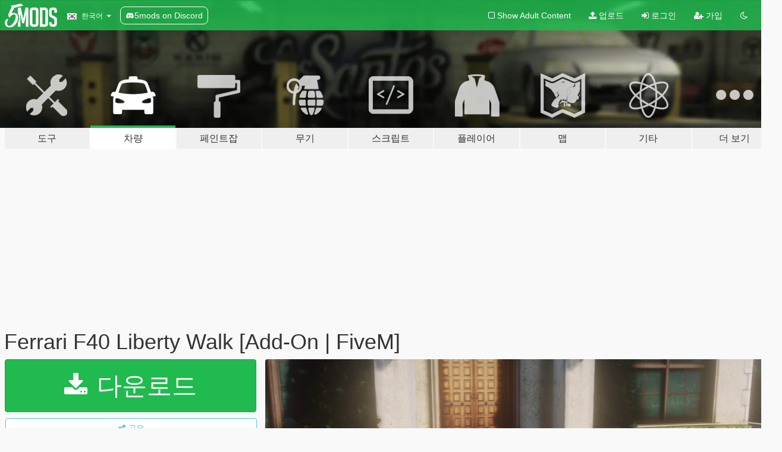

--- FILE ---
content_type: text/html; charset=utf-8
request_url: https://ko.gta5-mods.com/vehicles/ferrari-f40-liberty-walk-add-on-fivem
body_size: 14322
content:

<!DOCTYPE html>
<html lang="ko" dir="ltr">
<head>
	<title>
		Ferrari F40 Liberty Walk [Add-On | FiveM] - GTA5-Mods.com
	</title>

		<script
		  async
		  src="https://hb.vntsm.com/v4/live/vms/sites/gta5-mods.com/index.js"
        ></script>

        <script>
          self.__VM = self.__VM || [];
          self.__VM.push(function (admanager, scope) {
            scope.Config.buildPlacement((configBuilder) => {
              configBuilder.add("billboard");
              configBuilder.addDefaultOrUnique("mobile_mpu").setBreakPoint("mobile")
            }).display("top-ad");

            scope.Config.buildPlacement((configBuilder) => {
              configBuilder.add("leaderboard");
              configBuilder.addDefaultOrUnique("mobile_mpu").setBreakPoint("mobile")
            }).display("central-ad");

            scope.Config.buildPlacement((configBuilder) => {
              configBuilder.add("mpu");
              configBuilder.addDefaultOrUnique("mobile_mpu").setBreakPoint("mobile")
            }).display("side-ad");

            scope.Config.buildPlacement((configBuilder) => {
              configBuilder.add("leaderboard");
              configBuilder.addDefaultOrUnique("mpu").setBreakPoint({ mediaQuery: "max-width:1200px" })
            }).display("central-ad-2");

            scope.Config.buildPlacement((configBuilder) => {
              configBuilder.add("leaderboard");
              configBuilder.addDefaultOrUnique("mobile_mpu").setBreakPoint("mobile")
            }).display("bottom-ad");

            scope.Config.buildPlacement((configBuilder) => {
              configBuilder.add("desktop_takeover");
              configBuilder.addDefaultOrUnique("mobile_takeover").setBreakPoint("mobile")
            }).display("takeover-ad");

            scope.Config.get('mpu').display('download-ad-1');
          });
        </script>

	<meta charset="utf-8">
	<meta name="viewport" content="width=320, initial-scale=1.0, maximum-scale=1.0">
	<meta http-equiv="X-UA-Compatible" content="IE=edge">
	<meta name="msapplication-config" content="none">
	<meta name="theme-color" content="#20ba4e">
	<meta name="msapplication-navbutton-color" content="#20ba4e">
	<meta name="apple-mobile-web-app-capable" content="yes">
	<meta name="apple-mobile-web-app-status-bar-style" content="#20ba4e">
	<meta name="csrf-param" content="authenticity_token" />
<meta name="csrf-token" content="uuUIzFJWk3viARN6Zo2tEdZPsBTsSCvM+Nz5BEVv0cEbrxFoDTNm1Y2KypkbeketKTotK+41xGjGRxwGSWy5+Q==" />
	    <!--suppress ALL -->

    <meta property="og:url" content="https://ko.gta5-mods.com/vehicles/ferrari-f40-liberty-walk-add-on-fivem">
    <meta property="og:title" content="Ferrari F40 Liberty Walk [Add-On | FiveM]">
    <meta property="og:description" content="Join our Discord and get your own car! Discord link: https://discord.gg/Jc3sh48pMX  - Base Model: AC / Watashiwayes - Converted By: ThijmenDB - Textures By: AC / ThijmenDB  -HQ exterior -HQ interior -HQ textures  BUGS: - No working boot - No working bonnet  How to install (FiveM) : - Drag and Drop &#39;&#39;F40LBWK&#39;&#39; into your server files. - spawn using a vehicle menu, &#39;&#39;F40LBWK&#39;&#39;  How to install (SP): Put &#39;&#39;F40LBWK&#39;&#39; from SP Addo...">
    <meta property="og:site_name" content="GTA5-Mods.com">
    <meta property="og:image" content="https://img.gta5-mods.com/q75/images/ferrari-f40-liberty-walk-add-on-fivem/b94112-Screenshot-6.jpg">

    <meta name="twitter:card" content="summary_large_image">
    <meta name="twitter:site" content="@5mods">
    <meta name="twitter:title" content="Ferrari F40 Liberty Walk [Add-On | FiveM]">
    <meta name="twitter:description" content="Join our Discord and get your own car! Discord link: https://discord.gg/Jc3sh48pMX  - Base Model: AC / Watashiwayes - Converted By: ThijmenDB - Textures By: AC / ThijmenDB  -HQ exterior -HQ interior -HQ textures  BUGS: - No working boot - No working bonnet  How to install (FiveM) : - Drag and Drop &#39;&#39;F40LBWK&#39;&#39; into your server files. - spawn using a vehicle menu, &#39;&#39;F40LBWK&#39;&#39;  How to install (SP): Put &#39;&#39;F40LBWK&#39;&#39; from SP Addo...">
    <meta name="twitter:image" content="https://img.gta5-mods.com/q75/images/ferrari-f40-liberty-walk-add-on-fivem/b94112-Screenshot-6.jpg">


	<link rel="shortcut icon" type="image/x-icon" href="https://images.gta5-mods.com/icons/favicon.png">
	<link rel="stylesheet" media="screen" href="/assets/application-7e510725ebc5c55e88a9fd87c027a2aa9e20126744fbac89762e0fd54819c399.css" />
	    <link rel="alternate" hreflang="id" href="https://id.gta5-mods.com/vehicles/ferrari-f40-liberty-walk-add-on-fivem">
    <link rel="alternate" hreflang="ms" href="https://ms.gta5-mods.com/vehicles/ferrari-f40-liberty-walk-add-on-fivem">
    <link rel="alternate" hreflang="bg" href="https://bg.gta5-mods.com/vehicles/ferrari-f40-liberty-walk-add-on-fivem">
    <link rel="alternate" hreflang="ca" href="https://ca.gta5-mods.com/vehicles/ferrari-f40-liberty-walk-add-on-fivem">
    <link rel="alternate" hreflang="cs" href="https://cs.gta5-mods.com/vehicles/ferrari-f40-liberty-walk-add-on-fivem">
    <link rel="alternate" hreflang="da" href="https://da.gta5-mods.com/vehicles/ferrari-f40-liberty-walk-add-on-fivem">
    <link rel="alternate" hreflang="de" href="https://de.gta5-mods.com/vehicles/ferrari-f40-liberty-walk-add-on-fivem">
    <link rel="alternate" hreflang="el" href="https://el.gta5-mods.com/vehicles/ferrari-f40-liberty-walk-add-on-fivem">
    <link rel="alternate" hreflang="en" href="https://www.gta5-mods.com/vehicles/ferrari-f40-liberty-walk-add-on-fivem">
    <link rel="alternate" hreflang="es" href="https://es.gta5-mods.com/vehicles/ferrari-f40-liberty-walk-add-on-fivem">
    <link rel="alternate" hreflang="fr" href="https://fr.gta5-mods.com/vehicles/ferrari-f40-liberty-walk-add-on-fivem">
    <link rel="alternate" hreflang="gl" href="https://gl.gta5-mods.com/vehicles/ferrari-f40-liberty-walk-add-on-fivem">
    <link rel="alternate" hreflang="ko" href="https://ko.gta5-mods.com/vehicles/ferrari-f40-liberty-walk-add-on-fivem">
    <link rel="alternate" hreflang="hi" href="https://hi.gta5-mods.com/vehicles/ferrari-f40-liberty-walk-add-on-fivem">
    <link rel="alternate" hreflang="it" href="https://it.gta5-mods.com/vehicles/ferrari-f40-liberty-walk-add-on-fivem">
    <link rel="alternate" hreflang="hu" href="https://hu.gta5-mods.com/vehicles/ferrari-f40-liberty-walk-add-on-fivem">
    <link rel="alternate" hreflang="mk" href="https://mk.gta5-mods.com/vehicles/ferrari-f40-liberty-walk-add-on-fivem">
    <link rel="alternate" hreflang="nl" href="https://nl.gta5-mods.com/vehicles/ferrari-f40-liberty-walk-add-on-fivem">
    <link rel="alternate" hreflang="nb" href="https://no.gta5-mods.com/vehicles/ferrari-f40-liberty-walk-add-on-fivem">
    <link rel="alternate" hreflang="pl" href="https://pl.gta5-mods.com/vehicles/ferrari-f40-liberty-walk-add-on-fivem">
    <link rel="alternate" hreflang="pt-BR" href="https://pt.gta5-mods.com/vehicles/ferrari-f40-liberty-walk-add-on-fivem">
    <link rel="alternate" hreflang="ro" href="https://ro.gta5-mods.com/vehicles/ferrari-f40-liberty-walk-add-on-fivem">
    <link rel="alternate" hreflang="ru" href="https://ru.gta5-mods.com/vehicles/ferrari-f40-liberty-walk-add-on-fivem">
    <link rel="alternate" hreflang="sl" href="https://sl.gta5-mods.com/vehicles/ferrari-f40-liberty-walk-add-on-fivem">
    <link rel="alternate" hreflang="fi" href="https://fi.gta5-mods.com/vehicles/ferrari-f40-liberty-walk-add-on-fivem">
    <link rel="alternate" hreflang="sv" href="https://sv.gta5-mods.com/vehicles/ferrari-f40-liberty-walk-add-on-fivem">
    <link rel="alternate" hreflang="vi" href="https://vi.gta5-mods.com/vehicles/ferrari-f40-liberty-walk-add-on-fivem">
    <link rel="alternate" hreflang="tr" href="https://tr.gta5-mods.com/vehicles/ferrari-f40-liberty-walk-add-on-fivem">
    <link rel="alternate" hreflang="uk" href="https://uk.gta5-mods.com/vehicles/ferrari-f40-liberty-walk-add-on-fivem">
    <link rel="alternate" hreflang="zh-CN" href="https://zh.gta5-mods.com/vehicles/ferrari-f40-liberty-walk-add-on-fivem">

  <script src="/javascripts/ads.js"></script>

		<!-- Nexus Google Tag Manager -->
		<script nonce="true">
//<![CDATA[
				window.dataLayer = window.dataLayer || [];

						window.dataLayer.push({
								login_status: 'Guest',
								user_id: undefined,
								gta5mods_id: undefined,
						});

//]]>
</script>
		<script nonce="true">
//<![CDATA[
				(function(w,d,s,l,i){w[l]=w[l]||[];w[l].push({'gtm.start':
				new Date().getTime(),event:'gtm.js'});var f=d.getElementsByTagName(s)[0],
				j=d.createElement(s),dl=l!='dataLayer'?'&l='+l:'';j.async=true;j.src=
				'https://www.googletagmanager.com/gtm.js?id='+i+dl;f.parentNode.insertBefore(j,f);
				})(window,document,'script','dataLayer','GTM-KCVF2WQ');

//]]>
</script>		<!-- End Nexus Google Tag Manager -->
</head>
<body class=" ko">
	<!-- Google Tag Manager (noscript) -->
	<noscript><iframe src="https://www.googletagmanager.com/ns.html?id=GTM-KCVF2WQ"
										height="0" width="0" style="display:none;visibility:hidden"></iframe></noscript>
	<!-- End Google Tag Manager (noscript) -->

<div id="page-cover"></div>
<div id="page-loading">
	<span class="graphic"></span>
	<span class="message">로딩중...</span>
</div>

<div id="page-cover"></div>

<nav id="main-nav" class="navbar navbar-default">
  <div class="container">
    <div class="navbar-header">
      <a class="navbar-brand" href="/"></a>

      <ul class="nav navbar-nav">
        <li id="language-dropdown" class="dropdown">
          <a href="#language" class="dropdown-toggle" data-toggle="dropdown">
            <span class="famfamfam-flag-kr icon"></span>&nbsp;
            <span class="language-name">한국어</span>
            <span class="caret"></span>
          </a>

          <ul class="dropdown-menu dropdown-menu-with-footer">
                <li>
                  <a href="https://id.gta5-mods.com/vehicles/ferrari-f40-liberty-walk-add-on-fivem">
                    <span class="famfamfam-flag-id"></span>
                    <span class="language-name">Bahasa Indonesia</span>
                  </a>
                </li>
                <li>
                  <a href="https://ms.gta5-mods.com/vehicles/ferrari-f40-liberty-walk-add-on-fivem">
                    <span class="famfamfam-flag-my"></span>
                    <span class="language-name">Bahasa Melayu</span>
                  </a>
                </li>
                <li>
                  <a href="https://bg.gta5-mods.com/vehicles/ferrari-f40-liberty-walk-add-on-fivem">
                    <span class="famfamfam-flag-bg"></span>
                    <span class="language-name">Български</span>
                  </a>
                </li>
                <li>
                  <a href="https://ca.gta5-mods.com/vehicles/ferrari-f40-liberty-walk-add-on-fivem">
                    <span class="famfamfam-flag-catalonia"></span>
                    <span class="language-name">Català</span>
                  </a>
                </li>
                <li>
                  <a href="https://cs.gta5-mods.com/vehicles/ferrari-f40-liberty-walk-add-on-fivem">
                    <span class="famfamfam-flag-cz"></span>
                    <span class="language-name">Čeština</span>
                  </a>
                </li>
                <li>
                  <a href="https://da.gta5-mods.com/vehicles/ferrari-f40-liberty-walk-add-on-fivem">
                    <span class="famfamfam-flag-dk"></span>
                    <span class="language-name">Dansk</span>
                  </a>
                </li>
                <li>
                  <a href="https://de.gta5-mods.com/vehicles/ferrari-f40-liberty-walk-add-on-fivem">
                    <span class="famfamfam-flag-de"></span>
                    <span class="language-name">Deutsch</span>
                  </a>
                </li>
                <li>
                  <a href="https://el.gta5-mods.com/vehicles/ferrari-f40-liberty-walk-add-on-fivem">
                    <span class="famfamfam-flag-gr"></span>
                    <span class="language-name">Ελληνικά</span>
                  </a>
                </li>
                <li>
                  <a href="https://www.gta5-mods.com/vehicles/ferrari-f40-liberty-walk-add-on-fivem">
                    <span class="famfamfam-flag-gb"></span>
                    <span class="language-name">English</span>
                  </a>
                </li>
                <li>
                  <a href="https://es.gta5-mods.com/vehicles/ferrari-f40-liberty-walk-add-on-fivem">
                    <span class="famfamfam-flag-es"></span>
                    <span class="language-name">Español</span>
                  </a>
                </li>
                <li>
                  <a href="https://fr.gta5-mods.com/vehicles/ferrari-f40-liberty-walk-add-on-fivem">
                    <span class="famfamfam-flag-fr"></span>
                    <span class="language-name">Français</span>
                  </a>
                </li>
                <li>
                  <a href="https://gl.gta5-mods.com/vehicles/ferrari-f40-liberty-walk-add-on-fivem">
                    <span class="famfamfam-flag-es-gl"></span>
                    <span class="language-name">Galego</span>
                  </a>
                </li>
                <li>
                  <a href="https://ko.gta5-mods.com/vehicles/ferrari-f40-liberty-walk-add-on-fivem">
                    <span class="famfamfam-flag-kr"></span>
                    <span class="language-name">한국어</span>
                  </a>
                </li>
                <li>
                  <a href="https://hi.gta5-mods.com/vehicles/ferrari-f40-liberty-walk-add-on-fivem">
                    <span class="famfamfam-flag-in"></span>
                    <span class="language-name">हिन्दी</span>
                  </a>
                </li>
                <li>
                  <a href="https://it.gta5-mods.com/vehicles/ferrari-f40-liberty-walk-add-on-fivem">
                    <span class="famfamfam-flag-it"></span>
                    <span class="language-name">Italiano</span>
                  </a>
                </li>
                <li>
                  <a href="https://hu.gta5-mods.com/vehicles/ferrari-f40-liberty-walk-add-on-fivem">
                    <span class="famfamfam-flag-hu"></span>
                    <span class="language-name">Magyar</span>
                  </a>
                </li>
                <li>
                  <a href="https://mk.gta5-mods.com/vehicles/ferrari-f40-liberty-walk-add-on-fivem">
                    <span class="famfamfam-flag-mk"></span>
                    <span class="language-name">Македонски</span>
                  </a>
                </li>
                <li>
                  <a href="https://nl.gta5-mods.com/vehicles/ferrari-f40-liberty-walk-add-on-fivem">
                    <span class="famfamfam-flag-nl"></span>
                    <span class="language-name">Nederlands</span>
                  </a>
                </li>
                <li>
                  <a href="https://no.gta5-mods.com/vehicles/ferrari-f40-liberty-walk-add-on-fivem">
                    <span class="famfamfam-flag-no"></span>
                    <span class="language-name">Norsk</span>
                  </a>
                </li>
                <li>
                  <a href="https://pl.gta5-mods.com/vehicles/ferrari-f40-liberty-walk-add-on-fivem">
                    <span class="famfamfam-flag-pl"></span>
                    <span class="language-name">Polski</span>
                  </a>
                </li>
                <li>
                  <a href="https://pt.gta5-mods.com/vehicles/ferrari-f40-liberty-walk-add-on-fivem">
                    <span class="famfamfam-flag-br"></span>
                    <span class="language-name">Português do Brasil</span>
                  </a>
                </li>
                <li>
                  <a href="https://ro.gta5-mods.com/vehicles/ferrari-f40-liberty-walk-add-on-fivem">
                    <span class="famfamfam-flag-ro"></span>
                    <span class="language-name">Română</span>
                  </a>
                </li>
                <li>
                  <a href="https://ru.gta5-mods.com/vehicles/ferrari-f40-liberty-walk-add-on-fivem">
                    <span class="famfamfam-flag-ru"></span>
                    <span class="language-name">Русский</span>
                  </a>
                </li>
                <li>
                  <a href="https://sl.gta5-mods.com/vehicles/ferrari-f40-liberty-walk-add-on-fivem">
                    <span class="famfamfam-flag-si"></span>
                    <span class="language-name">Slovenščina</span>
                  </a>
                </li>
                <li>
                  <a href="https://fi.gta5-mods.com/vehicles/ferrari-f40-liberty-walk-add-on-fivem">
                    <span class="famfamfam-flag-fi"></span>
                    <span class="language-name">Suomi</span>
                  </a>
                </li>
                <li>
                  <a href="https://sv.gta5-mods.com/vehicles/ferrari-f40-liberty-walk-add-on-fivem">
                    <span class="famfamfam-flag-se"></span>
                    <span class="language-name">Svenska</span>
                  </a>
                </li>
                <li>
                  <a href="https://vi.gta5-mods.com/vehicles/ferrari-f40-liberty-walk-add-on-fivem">
                    <span class="famfamfam-flag-vn"></span>
                    <span class="language-name">Tiếng Việt</span>
                  </a>
                </li>
                <li>
                  <a href="https://tr.gta5-mods.com/vehicles/ferrari-f40-liberty-walk-add-on-fivem">
                    <span class="famfamfam-flag-tr"></span>
                    <span class="language-name">Türkçe</span>
                  </a>
                </li>
                <li>
                  <a href="https://uk.gta5-mods.com/vehicles/ferrari-f40-liberty-walk-add-on-fivem">
                    <span class="famfamfam-flag-ua"></span>
                    <span class="language-name">Українська</span>
                  </a>
                </li>
                <li>
                  <a href="https://zh.gta5-mods.com/vehicles/ferrari-f40-liberty-walk-add-on-fivem">
                    <span class="famfamfam-flag-cn"></span>
                    <span class="language-name">中文</span>
                  </a>
                </li>
          </ul>
        </li>
        <li class="discord-link">
          <a href="https://discord.gg/2PR7aMzD4U" target="_blank" rel="noreferrer">
            <img src="https://images.gta5-mods.com/site/discord-header.svg" height="15px" alt="">
            <span>5mods on Discord</span>
          </a>
        </li>
      </ul>
    </div>

    <ul class="nav navbar-nav navbar-right">
        <li>
          <a href="/adult_filter" title="Light mode">
              <span class="fa fa-square-o"></span>
            <span>Show Adult <span class="adult-filter__content-text">Content</span></span>
          </a>
        </li>
      <li class="hidden-xs">
        <a href="/upload">
          <span class="icon fa fa-upload"></span>
          업로드
        </a>
      </li>

        <li>
          <a href="/login?r=/vehicles/ferrari-f40-liberty-walk-add-on-fivem">
            <span class="icon fa fa-sign-in"></span>
            <span class="login-text">로그인</span>
          </a>
        </li>

        <li class="hidden-xs">
          <a href="/register?r=/vehicles/ferrari-f40-liberty-walk-add-on-fivem">
            <span class="icon fa fa-user-plus"></span>
            가입
          </a>
        </li>

        <li>
            <a href="/dark_mode" title="Dark mode">
              <span class="fa fa-moon-o"></span>
            </a>
        </li>

      <li id="search-dropdown">
        <a href="#search" class="dropdown-toggle" data-toggle="dropdown">
          <span class="fa fa-search"></span>
        </a>

        <div class="dropdown-menu">
          <div class="form-inline">
            <div class="form-group">
              <div class="input-group">
                <div class="input-group-addon"><span  class="fa fa-search"></span></div>
                <input type="text" class="form-control" placeholder="GTA 5 모드를 검색해보세요...">
              </div>
            </div>
            <button type="submit" class="btn btn-primary">
              검색
            </button>
          </div>
        </div>
      </li>
    </ul>
  </div>
</nav>

<div id="banner" class="vehicles">
  <div class="container hidden-xs">
    <div id="intro">
      <h1 class="styled">GTA5-Mods.com 에 오신 것을 환영합니다</h1>
      <p>Select one of the following categories to start browsing the latest GTA 5 PC mods:</p>
    </div>
  </div>

  <div class="container">
    <ul id="navigation" class="clearfix ko">
        <li class="tools ">
          <a href="/tools">
            <span class="icon-category"></span>
            <span class="label-border"></span>
            <span class="label-category lg-large md-large sm-large xs-large xxs-large">
              <span>도구</span>
            </span>
          </a>
        </li>
        <li class="vehicles active">
          <a href="/vehicles">
            <span class="icon-category"></span>
            <span class="label-border"></span>
            <span class="label-category lg-large md-large sm-large xs-large xxs-large">
              <span>차량</span>
            </span>
          </a>
        </li>
        <li class="paintjobs ">
          <a href="/paintjobs">
            <span class="icon-category"></span>
            <span class="label-border"></span>
            <span class="label-category lg-large md-large sm-large xs-large xxs-large">
              <span>페인트잡</span>
            </span>
          </a>
        </li>
        <li class="weapons ">
          <a href="/weapons">
            <span class="icon-category"></span>
            <span class="label-border"></span>
            <span class="label-category lg-large md-large sm-large xs-large xxs-large">
              <span>무기</span>
            </span>
          </a>
        </li>
        <li class="scripts ">
          <a href="/scripts">
            <span class="icon-category"></span>
            <span class="label-border"></span>
            <span class="label-category lg-large md-large sm-large xs-large xxs-large">
              <span>스크립트</span>
            </span>
          </a>
        </li>
        <li class="player ">
          <a href="/player">
            <span class="icon-category"></span>
            <span class="label-border"></span>
            <span class="label-category lg-large md-large sm-large xs-large xxs-large">
              <span>플레이어</span>
            </span>
          </a>
        </li>
        <li class="maps ">
          <a href="/maps">
            <span class="icon-category"></span>
            <span class="label-border"></span>
            <span class="label-category lg-large md-large sm-large xs-large xxs-large">
              <span>맵</span>
            </span>
          </a>
        </li>
        <li class="misc ">
          <a href="/misc">
            <span class="icon-category"></span>
            <span class="label-border"></span>
            <span class="label-category lg-large md-large sm-large xs-large xxs-large">
              <span>기타</span>
            </span>
          </a>
        </li>
      <li id="more-dropdown" class="more dropdown">
        <a href="#more" class="dropdown-toggle" data-toggle="dropdown">
          <span class="icon-category"></span>
          <span class="label-border"></span>
          <span class="label-category lg-large md-large sm-large xs-large xxs-large">
            <span>더 보기</span>
          </span>
        </a>

        <ul class="dropdown-menu pull-right">
          <li>
            <a href="http://www.gta5cheats.com" target="_blank">
              <span class="fa fa-external-link"></span>
              GTA 5 Cheats
            </a>
          </li>
        </ul>
      </li>
    </ul>
  </div>
</div>

<div id="content">
  


<div id="file" class="container" data-user-file-id="249164">
  <div class="clearfix">
      <div id="top-ad" class="ad-container"></div>

    <h1>
      
      Ferrari F40 Liberty Walk [Add-On | FiveM]
      <span class="version"></span>

    </h1>
  </div>


    <div id="file-container" class="row">
      <div class="col-sm-5 col-lg-4">

          <a href="/vehicles/ferrari-f40-liberty-walk-add-on-fivem/download/159632" class="btn btn-primary btn-download" >
            <span class="fa fa-download"></span>
            다운로드
          </a>

        <div class="file-actions">

          <div class="row">
            <div class="col-xs-12 share-container">
              <div id="share-list">
                <ul>
                  <li>
                    <a href="#share-facebook" class="facebook" title="페이스북에 공유하기">
                      <span class="fa fa-facebook"></span>
                    </a>
                  </li>
                  <li>
                    <a href="#share-twitter" class="twitter" title="트위터에 공유하기" data-text="Ferrari F40 Liberty Walk [Add-On | FiveM]">
                      <span class="fa fa-twitter"></span>
                    </a>
                  </li>
                  <li>
                    <a href="#share-vk" class="vk" title="VK에 공유하기">
                      <span class="fa fa-vk"></span>
                    </a>
                  </li>
                </ul>
              </div>

              <button class="btn btn-o-info btn-block">
                <span class="fa fa-share-alt "></span>
                <span>공유</span>
              </button>
            </div>

          </div>
        </div>
        <div class="panel panel-default">
          <div class="panel-body">
            <div class="user-panel row">
              <div class="col-xs-3">
                <a href="/users/ThijmenDB">
                  <img class="img-responsive" src="https://img.gta5-mods.com/q75-w100-h100-cfill/avatars/563176/ca77b7-TDB - Logo PNG.png" alt="Ca77b7 tdb   logo png" />
                </a>
              </div>
              <div class="col-xs-9">
                <a class="username" href="/users/ThijmenDB">ThijmenDB</a>
                  <br/>
                  <div class="user-social">
                    










<a title="Discord Server" target="_blank" href="https://discord.gg/Jc3sh48pMX"><span class="fa fa-discord size-30"></span></a>

                  </div>

                  


              </div>
            </div>
          </div>
        </div>

          <div class="panel panel-default hidden-xs">
            <div class="panel-body">
  <h3 class="mt-0">
    <i class="fa fa-list-alt"></i>
    <span class="translation_missing" title="translation missing: ko.user_file.all_versions">All Versions</span>
  </h3>
      <div class="well pull-left file-version-container ">
        <div class="pull-left">
          <i class="fa fa-file"></i>&nbsp; <span>(current)</span>
          <p>
            <span class="num-downloads">다운로드 16,913 <span class="file-size">, 58.6메가바이트</span></span>
            <br/><span class="num-downloads">2023년 09월 07일 (목)</span>
          </p>
        </div>
        <div class="pull-right" >
                  <a target="_blank" href="https://www.virustotal.com/gui/file/c90368fd231d1fb975dc4ec2d43e4733687ab4ec8808f9e55cd88c64f9d98773/detection/f-c90368fd231d1fb975dc4ec2d43e4733687ab4ec8808f9e55cd88c64f9d98773-1694112080"><i data-container="body" data-trigger="hover" data-toggle="popover" data-placement="top" data-html="true" data-title="<b class='color-success'>This file is safe <i class='fa fa-check-circle-o'></i></b>" data-content="<i>This file has been scanned for viruses and is safe to download.</i>" class="fa fa-shield vt-version"></i></a>

              <a target="_blank" href="/vehicles/ferrari-f40-liberty-walk-add-on-fivem/download/159632"><i class="fa fa-download download-version"></i></a>
        </div>
      </div>
</div>
          </div>

          <div id="side-ad" class="ad-container"></div>

        <div class="file-list">
            <div class="col-xs-12 hidden-xs">
              <h4>More mods by <a class="username" href="/users/ThijmenDB">ThijmenDB</a>:</h4>
                
<div class="file-list-obj">
  <a href="/vehicles/nissan-370z-drift-prospec" title="Nissan 370Z Drift - ProSpec [ADDON | FIVEM]" class="preview empty">

    <img title="Nissan 370Z Drift - ProSpec [ADDON | FIVEM]" class="img-responsive" alt="Nissan 370Z Drift - ProSpec [ADDON | FIVEM]" src="https://img.gta5-mods.com/q75-w500-h333-cfill/images/nissan-370z-drift-prospec/99153f-TDB370Z-Front.jpg" />

      <ul class="categories">
            <li>Add-On</li>
            <li>자동차</li>
            <li>Nissan</li>
      </ul>

      <div class="stats">
        <div>
            <span title="4.75 star rating">
              <span class="fa fa-star"></span> 4.75
            </span>
        </div>
        <div>
          <span title="13,071 다운로드">
            <span class="fa fa-download"></span> 13,071
          </span>
          <span class="stats-likes" title="61 좋아요">
            <span class="fa fa-thumbs-up"></span> 61
          </span>
        </div>
      </div>

  </a>
  <div class="details">
    <div class="top">
      <div class="name">
        <a href="/vehicles/nissan-370z-drift-prospec" title="Nissan 370Z Drift - ProSpec [ADDON | FIVEM]">
          <span dir="ltr">Nissan 370Z Drift - ProSpec [ADDON | FIVEM]</span>
        </a>
      </div>
        <div class="version" dir="ltr" title="1.0 ">1.0 </div>
    </div>
    <div class="bottom">
      <span class="bottom-by">By</span> <a href="/users/ThijmenDB" title="ThijmenDB">ThijmenDB</a>
    </div>
  </div>
</div>
                
<div class="file-list-obj">
  <a href="/vehicles/bmw-m8-scl-addon-fivem-extras" title="BMW M8 SCL [Add-On / FiveM | Animated Roof | Extras]" class="preview empty">

    <img title="BMW M8 SCL [Add-On / FiveM | Animated Roof | Extras]" class="img-responsive" alt="BMW M8 SCL [Add-On / FiveM | Animated Roof | Extras]" src="https://img.gta5-mods.com/q75-w500-h333-cfill/images/bmw-m8-scl-addon-fivem-extras/79faca-pic9.jpg" />

      <ul class="categories">
            <li>Add-On</li>
            <li>자동차</li>
            <li>Bmw</li>
      </ul>

      <div class="stats">
        <div>
            <span title="4.4 star rating">
              <span class="fa fa-star"></span> 4.4
            </span>
        </div>
        <div>
          <span title="26,632 다운로드">
            <span class="fa fa-download"></span> 26,632
          </span>
          <span class="stats-likes" title="124 좋아요">
            <span class="fa fa-thumbs-up"></span> 124
          </span>
        </div>
      </div>

  </a>
  <div class="details">
    <div class="top">
      <div class="name">
        <a href="/vehicles/bmw-m8-scl-addon-fivem-extras" title="BMW M8 SCL [Add-On / FiveM | Animated Roof | Extras]">
          <span dir="ltr">BMW M8 SCL [Add-On / FiveM | Animated Roof | Extras]</span>
        </a>
      </div>
        <div class="version" dir="ltr" title="1.0">1.0</div>
    </div>
    <div class="bottom">
      <span class="bottom-by">By</span> <a href="/users/ThijmenDB" title="ThijmenDB">ThijmenDB</a>
    </div>
  </div>
</div>
                
<div class="file-list-obj">
  <a href="/vehicles/bmw-m3-g80-add-on-20-tuning-fivem" title="BMW M3 G80 [Add-On / FiveM | Tuning]" class="preview empty">

    <img title="BMW M3 G80 [Add-On / FiveM | Tuning]" class="img-responsive" alt="BMW M3 G80 [Add-On / FiveM | Tuning]" src="https://img.gta5-mods.com/q75-w500-h333-cfill/images/bmw-m3-g80-add-on-20-tuning-fivem/ce4255-overall.jpg" />

      <ul class="categories">
            <li>Add-On</li>
            <li>자동차</li>
            <li>Bmw</li>
      </ul>

      <div class="stats">
        <div>
            <span title="4.7 star rating">
              <span class="fa fa-star"></span> 4.7
            </span>
        </div>
        <div>
          <span title="32,908 다운로드">
            <span class="fa fa-download"></span> 32,908
          </span>
          <span class="stats-likes" title="152 좋아요">
            <span class="fa fa-thumbs-up"></span> 152
          </span>
        </div>
      </div>

  </a>
  <div class="details">
    <div class="top">
      <div class="name">
        <a href="/vehicles/bmw-m3-g80-add-on-20-tuning-fivem" title="BMW M3 G80 [Add-On / FiveM | Tuning]">
          <span dir="ltr">BMW M3 G80 [Add-On / FiveM | Tuning]</span>
        </a>
      </div>
        <div class="version" dir="ltr" title="1.0">1.0</div>
    </div>
    <div class="bottom">
      <span class="bottom-by">By</span> <a href="/users/ThijmenDB" title="ThijmenDB">ThijmenDB</a>
    </div>
  </div>
</div>
                
<div class="file-list-obj">
  <a href="/vehicles/hyundai-i30-n-add-on-fivem-tuning-extra-s" title="Hyundai I30 N [Add-On / FiveM | Tuning | Extras]" class="preview empty">

    <img title="Hyundai I30 N [Add-On / FiveM | Tuning | Extras]" class="img-responsive" alt="Hyundai I30 N [Add-On / FiveM | Tuning | Extras]" src="https://img.gta5-mods.com/q75-w500-h333-cfill/images/hyundai-i30-n-add-on-fivem-tuning-extra-s/caa56a-pic10.jpg" />

      <ul class="categories">
            <li>Add-On</li>
            <li>Hyundai</li>
            <li>자동차</li>
      </ul>

      <div class="stats">
        <div>
            <span title="4.9 star rating">
              <span class="fa fa-star"></span> 4.9
            </span>
        </div>
        <div>
          <span title="9,230 다운로드">
            <span class="fa fa-download"></span> 9,230
          </span>
          <span class="stats-likes" title="54 좋아요">
            <span class="fa fa-thumbs-up"></span> 54
          </span>
        </div>
      </div>

  </a>
  <div class="details">
    <div class="top">
      <div class="name">
        <a href="/vehicles/hyundai-i30-n-add-on-fivem-tuning-extra-s" title="Hyundai I30 N [Add-On / FiveM | Tuning | Extras]">
          <span dir="ltr">Hyundai I30 N [Add-On / FiveM | Tuning | Extras]</span>
        </a>
      </div>
    </div>
    <div class="bottom">
      <span class="bottom-by">By</span> <a href="/users/ThijmenDB" title="ThijmenDB">ThijmenDB</a>
    </div>
  </div>
</div>
                
<div class="file-list-obj">
  <a href="/vehicles/audi-rs3-8y-lms-rennsport" title="Audi RS3 8Y LMS Rennsport [Add-On / FiveM]" class="preview empty">

    <img title="Audi RS3 8Y LMS Rennsport [Add-On / FiveM]" class="img-responsive" alt="Audi RS3 8Y LMS Rennsport [Add-On / FiveM]" src="https://img.gta5-mods.com/q75-w500-h333-cfill/images/audi-rs3-8y-lms-rennsport/d433ad-1.jpg" />

      <ul class="categories">
            <li>Add-On</li>
            <li>자동차</li>
            <li>Audi</li>
      </ul>

      <div class="stats">
        <div>
        </div>
        <div>
          <span title="4,742 다운로드">
            <span class="fa fa-download"></span> 4,742
          </span>
          <span class="stats-likes" title="29 좋아요">
            <span class="fa fa-thumbs-up"></span> 29
          </span>
        </div>
      </div>

  </a>
  <div class="details">
    <div class="top">
      <div class="name">
        <a href="/vehicles/audi-rs3-8y-lms-rennsport" title="Audi RS3 8Y LMS Rennsport [Add-On / FiveM]">
          <span dir="ltr">Audi RS3 8Y LMS Rennsport [Add-On / FiveM]</span>
        </a>
      </div>
    </div>
    <div class="bottom">
      <span class="bottom-by">By</span> <a href="/users/ThijmenDB" title="ThijmenDB">ThijmenDB</a>
    </div>
  </div>
</div>
            </div>

        </div>
      </div>

      <div class="col-sm-7 col-lg-8">
          <div id="file-media">
            <!-- Cover Media -->
            <div class="text-center">

                <a target="_blank" class="thumbnail mfp-image cover-media" title="Ferrari F40 Liberty Walk [Add-On | FiveM]" href="https://img.gta5-mods.com/q95/images/ferrari-f40-liberty-walk-add-on-fivem/b94112-Screenshot-6.jpg"><img class="img-responsive" src="https://img.gta5-mods.com/q85-w800/images/ferrari-f40-liberty-walk-add-on-fivem/b94112-Screenshot-6.jpg" alt="B94112 screenshot 6" /></a>
            </div>

            <!-- Remaining Media -->
              <div class="media-thumbnails row">
                    <div class="col-xs-4 col-md-2">
                      <a target="_blank" class="thumbnail mfp-image" title="Ferrari F40 Liberty Walk [Add-On | FiveM]" href="https://img.gta5-mods.com/q95/images/ferrari-f40-liberty-walk-add-on-fivem/b94112-Screenshot-5.jpg"><img class="img-responsive" src="https://img.gta5-mods.com/q75-w350-h233-cfill/images/ferrari-f40-liberty-walk-add-on-fivem/b94112-Screenshot-5.jpg" alt="B94112 screenshot 5" /></a>
                    </div>
                    <div class="col-xs-4 col-md-2">
                      <a target="_blank" class="thumbnail mfp-image" title="Ferrari F40 Liberty Walk [Add-On | FiveM]" href="https://img.gta5-mods.com/q95/images/ferrari-f40-liberty-walk-add-on-fivem/b94112-Screenshot-4.jpg"><img class="img-responsive" src="https://img.gta5-mods.com/q75-w350-h233-cfill/images/ferrari-f40-liberty-walk-add-on-fivem/b94112-Screenshot-4.jpg" alt="B94112 screenshot 4" /></a>
                    </div>
                    <div class="col-xs-4 col-md-2">
                      <a target="_blank" class="thumbnail mfp-image" title="Ferrari F40 Liberty Walk [Add-On | FiveM]" href="https://img.gta5-mods.com/q95/images/ferrari-f40-liberty-walk-add-on-fivem/b94112-Screenshot-7.jpg"><img class="img-responsive" src="https://img.gta5-mods.com/q75-w350-h233-cfill/images/ferrari-f40-liberty-walk-add-on-fivem/b94112-Screenshot-7.jpg" alt="B94112 screenshot 7" /></a>
                    </div>
                    <div class="col-xs-4 col-md-2">
                      <a target="_blank" class="thumbnail mfp-image" title="Ferrari F40 Liberty Walk [Add-On | FiveM]" href="https://img.gta5-mods.com/q95/images/ferrari-f40-liberty-walk-add-on-fivem/b94112-Screenshot-3.jpg"><img class="img-responsive" src="https://img.gta5-mods.com/q75-w350-h233-cfill/images/ferrari-f40-liberty-walk-add-on-fivem/b94112-Screenshot-3.jpg" alt="B94112 screenshot 3" /></a>
                    </div>
                    <div class="col-xs-4 col-md-2">
                      <a target="_blank" class="thumbnail mfp-image" title="Ferrari F40 Liberty Walk [Add-On | FiveM]" href="https://img.gta5-mods.com/q95/images/ferrari-f40-liberty-walk-add-on-fivem/b94112-Screenshot-2.jpg"><img class="img-responsive" src="https://img.gta5-mods.com/q75-w350-h233-cfill/images/ferrari-f40-liberty-walk-add-on-fivem/b94112-Screenshot-2.jpg" alt="B94112 screenshot 2" /></a>
                    </div>
                    <div class="col-xs-4 col-md-2">
                      <a target="_blank" class="thumbnail mfp-image" title="Ferrari F40 Liberty Walk [Add-On | FiveM]" href="https://img.gta5-mods.com/q95/images/ferrari-f40-liberty-walk-add-on-fivem/b94112-Screenshot-1.jpg"><img class="img-responsive" src="https://img.gta5-mods.com/q75-w350-h233-cfill/images/ferrari-f40-liberty-walk-add-on-fivem/b94112-Screenshot-1.jpg" alt="B94112 screenshot 1" /></a>
                    </div>

                  <div class="extra-media collapse">
                        <div class="col-xs-4 col-md-2">
                          


                        </div>
                        <div class="col-xs-4 col-md-2">
                          
  <a href="https://www.youtube.com/watch?v=iddNQ6W4B8w" class="thumbnail mfp-iframe" data-video-source="YOUTUBE" data-video-source-id="iddNQ6W4B8w" data-username="gtadjar2">
    
    <span class="play-button fa fa-youtube-play"></span>
    <img class="img-responsive" src="https://img.youtube.com/vi/iddNQ6W4B8w/mqdefault.jpg" alt="Mqdefault" />
  </a>


                        </div>
                        <div class="col-xs-4 col-md-2">
                          
  <a href="https://www.youtube.com/watch?v=SgspvTLSi7c" class="thumbnail mfp-iframe" data-video-source="YOUTUBE" data-video-source-id="SgspvTLSi7c" data-username="Madir">
    
    <span class="play-button fa fa-youtube-play"></span>
    <img class="img-responsive" src="https://img.youtube.com/vi/SgspvTLSi7c/mqdefault.jpg" alt="Mqdefault" />
  </a>


                        </div>
                  </div>
              </div>

                <a href="#more" class="media-limit btn btn-o-primary btn-block btn-sm">
                  <span class="fa fa-angle-down"></span>
                  모든 이미지와 비디오 확장하기
                  <span class="fa fa-angle-down"></span>
                </a>
          </div>

        <h3 class="clearfix" dir="auto">
          <div class="pull-left file-stats">
            <i class="fa fa-cloud-download pull-left download-icon"></i>
            <div class="file-stat file-downloads pull-left">
              <span class="num-downloads">16,914</span>
              <label>다운로드수</label>
            </div>
            <i class="fa fa-thumbs-o-up pull-left like-icon"></i>
            <div class="file-stat file-likes pull-left">
              <span class="num-likes">125</span>
              <label>좋아요수</label>
            </div>
          </div>

                <span class="comment-average-container pull-right">
                    <span class="comment-average-rating" data-rating="3.0"></span>
                    <label>3.0 / 5 (8명이 투표함)</label>
                </span>
        </h3>
        <div id="featured-comment">
          <ul class="media-list pinned-comments">
            
          </ul>
        </div>
        <div class="visible-xs-block">
          <div class="panel panel-default">
            <div class="panel-body">
              <div class="file-description">
                      <span class="description-body description-collapsed" dir="auto">
                        Join our Discord and get your own car!<br/>Discord link: https://discord.gg/Jc3sh48pMX<br/><br/>- Base Model: AC / Watashiwayes<br/>- Converted By: ThijmenDB<br/>- Textures By: AC / ThijmenDB<br/><br/>-HQ exterior<br/>-HQ interior<br/>-HQ textures<br/><br/>BUGS:<br/>- No working boot<br/>- No working bonnet<br/><br/>How to install (FiveM) :<br/>- Drag and Drop ''F40LBWK'' into your server files.<br/>- spawn using a vehicle menu, ''F40LBWK''<br/><br/>How to install (SP):<br/>Put ''F40LBWK'' from SP Addon filder to ''GTAV - mods - update - x64 - dlcpacks - update - update rpf - common - data - dlclist<br/>Put ''F40LBWK'' in dlcpacks<br/><br/>Enjoy our mods!
                        <div class="read-more-button-container">
                          <div class="read-more-gradient"></div>
                          <div class="read-more-button">Show Full Description</div>
                        </div>
                      </span>
              </div>
                <div id=tag-list>
                    <div>
                      <a href="/all/tags/add-on/most-downloaded">
                            <span class="label label-default">
                              <span class="fa fa-tag"></span>
                              Add-On
                            </span>
                      </a>
                    </div>
                    <div>
                      <a href="/all/tags/car/most-downloaded">
                            <span class="label label-default">
                              <span class="fa fa-tag"></span>
                              자동차
                            </span>
                      </a>
                    </div>
                    <div>
                      <a href="/all/tags/ferrari/most-downloaded">
                            <span class="label label-default">
                              <span class="fa fa-tag"></span>
                              Ferrari
                            </span>
                      </a>
                    </div>
                </div>


              <div id="file-dates">

                <br/>
                <small title="2023/09/07 18:40:35">
                  <strong>최초 업로드:</strong>
                  2023년 09월 07일 (목)
                  
                </small>

                  <br/>
                  <small title="2023/09/07 18:43:27">
                    <strong>마지막 업로드:</strong>
                    2023년 09월 07일 (목)
                  </small>

                  <br/>
                  <small title="2026/01/24 16:36:24">
                    <strong>마지막 다운로드:</strong>
                    4시간 전
                  </small>
              </div>
            </div>
          </div>

          <div class="panel panel-default visible-xs-block">
            <div class="panel-body">
  <h3 class="mt-0">
    <i class="fa fa-list-alt"></i>
    <span class="translation_missing" title="translation missing: ko.user_file.all_versions">All Versions</span>
  </h3>
      <div class="well pull-left file-version-container ">
        <div class="pull-left">
          <i class="fa fa-file"></i>&nbsp; <span>(current)</span>
          <p>
            <span class="num-downloads">다운로드 16,913 <span class="file-size">, 58.6메가바이트</span></span>
            <br/><span class="num-downloads">2023년 09월 07일 (목)</span>
          </p>
        </div>
        <div class="pull-right" >
                  <a target="_blank" href="https://www.virustotal.com/gui/file/c90368fd231d1fb975dc4ec2d43e4733687ab4ec8808f9e55cd88c64f9d98773/detection/f-c90368fd231d1fb975dc4ec2d43e4733687ab4ec8808f9e55cd88c64f9d98773-1694112080"><i data-container="body" data-trigger="hover" data-toggle="popover" data-placement="top" data-html="true" data-title="<b class='color-success'>This file is safe <i class='fa fa-check-circle-o'></i></b>" data-content="<i>This file has been scanned for viruses and is safe to download.</i>" class="fa fa-shield vt-version"></i></a>

              <a target="_blank" href="/vehicles/ferrari-f40-liberty-walk-add-on-fivem/download/159632"><i class="fa fa-download download-version"></i></a>
        </div>
      </div>
</div>
          </div>

          <h3 class="clearfix comments-stats" dir="auto">
              <span class="pull-left">
                  <span class="num-comments" data-count="22">댓글 22</span>
              </span>
          </h3>
          <div id="comments_mobile"></div>

          <div class="file-list">
              <div class="col-xs-12">
                <h4>More mods by <a class="username" href="/users/ThijmenDB">ThijmenDB</a>:</h4>
                  
<div class="file-list-obj">
  <a href="/vehicles/nissan-370z-drift-prospec" title="Nissan 370Z Drift - ProSpec [ADDON | FIVEM]" class="preview empty">

    <img title="Nissan 370Z Drift - ProSpec [ADDON | FIVEM]" class="img-responsive" alt="Nissan 370Z Drift - ProSpec [ADDON | FIVEM]" src="https://img.gta5-mods.com/q75-w500-h333-cfill/images/nissan-370z-drift-prospec/99153f-TDB370Z-Front.jpg" />

      <ul class="categories">
            <li>Add-On</li>
            <li>자동차</li>
            <li>Nissan</li>
      </ul>

      <div class="stats">
        <div>
            <span title="4.75 star rating">
              <span class="fa fa-star"></span> 4.75
            </span>
        </div>
        <div>
          <span title="13,071 다운로드">
            <span class="fa fa-download"></span> 13,071
          </span>
          <span class="stats-likes" title="61 좋아요">
            <span class="fa fa-thumbs-up"></span> 61
          </span>
        </div>
      </div>

  </a>
  <div class="details">
    <div class="top">
      <div class="name">
        <a href="/vehicles/nissan-370z-drift-prospec" title="Nissan 370Z Drift - ProSpec [ADDON | FIVEM]">
          <span dir="ltr">Nissan 370Z Drift - ProSpec [ADDON | FIVEM]</span>
        </a>
      </div>
        <div class="version" dir="ltr" title="1.0 ">1.0 </div>
    </div>
    <div class="bottom">
      <span class="bottom-by">By</span> <a href="/users/ThijmenDB" title="ThijmenDB">ThijmenDB</a>
    </div>
  </div>
</div>
                  
<div class="file-list-obj">
  <a href="/vehicles/bmw-m8-scl-addon-fivem-extras" title="BMW M8 SCL [Add-On / FiveM | Animated Roof | Extras]" class="preview empty">

    <img title="BMW M8 SCL [Add-On / FiveM | Animated Roof | Extras]" class="img-responsive" alt="BMW M8 SCL [Add-On / FiveM | Animated Roof | Extras]" src="https://img.gta5-mods.com/q75-w500-h333-cfill/images/bmw-m8-scl-addon-fivem-extras/79faca-pic9.jpg" />

      <ul class="categories">
            <li>Add-On</li>
            <li>자동차</li>
            <li>Bmw</li>
      </ul>

      <div class="stats">
        <div>
            <span title="4.4 star rating">
              <span class="fa fa-star"></span> 4.4
            </span>
        </div>
        <div>
          <span title="26,632 다운로드">
            <span class="fa fa-download"></span> 26,632
          </span>
          <span class="stats-likes" title="124 좋아요">
            <span class="fa fa-thumbs-up"></span> 124
          </span>
        </div>
      </div>

  </a>
  <div class="details">
    <div class="top">
      <div class="name">
        <a href="/vehicles/bmw-m8-scl-addon-fivem-extras" title="BMW M8 SCL [Add-On / FiveM | Animated Roof | Extras]">
          <span dir="ltr">BMW M8 SCL [Add-On / FiveM | Animated Roof | Extras]</span>
        </a>
      </div>
        <div class="version" dir="ltr" title="1.0">1.0</div>
    </div>
    <div class="bottom">
      <span class="bottom-by">By</span> <a href="/users/ThijmenDB" title="ThijmenDB">ThijmenDB</a>
    </div>
  </div>
</div>
                  
<div class="file-list-obj">
  <a href="/vehicles/bmw-m3-g80-add-on-20-tuning-fivem" title="BMW M3 G80 [Add-On / FiveM | Tuning]" class="preview empty">

    <img title="BMW M3 G80 [Add-On / FiveM | Tuning]" class="img-responsive" alt="BMW M3 G80 [Add-On / FiveM | Tuning]" src="https://img.gta5-mods.com/q75-w500-h333-cfill/images/bmw-m3-g80-add-on-20-tuning-fivem/ce4255-overall.jpg" />

      <ul class="categories">
            <li>Add-On</li>
            <li>자동차</li>
            <li>Bmw</li>
      </ul>

      <div class="stats">
        <div>
            <span title="4.7 star rating">
              <span class="fa fa-star"></span> 4.7
            </span>
        </div>
        <div>
          <span title="32,908 다운로드">
            <span class="fa fa-download"></span> 32,908
          </span>
          <span class="stats-likes" title="152 좋아요">
            <span class="fa fa-thumbs-up"></span> 152
          </span>
        </div>
      </div>

  </a>
  <div class="details">
    <div class="top">
      <div class="name">
        <a href="/vehicles/bmw-m3-g80-add-on-20-tuning-fivem" title="BMW M3 G80 [Add-On / FiveM | Tuning]">
          <span dir="ltr">BMW M3 G80 [Add-On / FiveM | Tuning]</span>
        </a>
      </div>
        <div class="version" dir="ltr" title="1.0">1.0</div>
    </div>
    <div class="bottom">
      <span class="bottom-by">By</span> <a href="/users/ThijmenDB" title="ThijmenDB">ThijmenDB</a>
    </div>
  </div>
</div>
                  
<div class="file-list-obj">
  <a href="/vehicles/hyundai-i30-n-add-on-fivem-tuning-extra-s" title="Hyundai I30 N [Add-On / FiveM | Tuning | Extras]" class="preview empty">

    <img title="Hyundai I30 N [Add-On / FiveM | Tuning | Extras]" class="img-responsive" alt="Hyundai I30 N [Add-On / FiveM | Tuning | Extras]" src="https://img.gta5-mods.com/q75-w500-h333-cfill/images/hyundai-i30-n-add-on-fivem-tuning-extra-s/caa56a-pic10.jpg" />

      <ul class="categories">
            <li>Add-On</li>
            <li>Hyundai</li>
            <li>자동차</li>
      </ul>

      <div class="stats">
        <div>
            <span title="4.9 star rating">
              <span class="fa fa-star"></span> 4.9
            </span>
        </div>
        <div>
          <span title="9,230 다운로드">
            <span class="fa fa-download"></span> 9,230
          </span>
          <span class="stats-likes" title="54 좋아요">
            <span class="fa fa-thumbs-up"></span> 54
          </span>
        </div>
      </div>

  </a>
  <div class="details">
    <div class="top">
      <div class="name">
        <a href="/vehicles/hyundai-i30-n-add-on-fivem-tuning-extra-s" title="Hyundai I30 N [Add-On / FiveM | Tuning | Extras]">
          <span dir="ltr">Hyundai I30 N [Add-On / FiveM | Tuning | Extras]</span>
        </a>
      </div>
    </div>
    <div class="bottom">
      <span class="bottom-by">By</span> <a href="/users/ThijmenDB" title="ThijmenDB">ThijmenDB</a>
    </div>
  </div>
</div>
                  
<div class="file-list-obj">
  <a href="/vehicles/audi-rs3-8y-lms-rennsport" title="Audi RS3 8Y LMS Rennsport [Add-On / FiveM]" class="preview empty">

    <img title="Audi RS3 8Y LMS Rennsport [Add-On / FiveM]" class="img-responsive" alt="Audi RS3 8Y LMS Rennsport [Add-On / FiveM]" src="https://img.gta5-mods.com/q75-w500-h333-cfill/images/audi-rs3-8y-lms-rennsport/d433ad-1.jpg" />

      <ul class="categories">
            <li>Add-On</li>
            <li>자동차</li>
            <li>Audi</li>
      </ul>

      <div class="stats">
        <div>
        </div>
        <div>
          <span title="4,742 다운로드">
            <span class="fa fa-download"></span> 4,742
          </span>
          <span class="stats-likes" title="29 좋아요">
            <span class="fa fa-thumbs-up"></span> 29
          </span>
        </div>
      </div>

  </a>
  <div class="details">
    <div class="top">
      <div class="name">
        <a href="/vehicles/audi-rs3-8y-lms-rennsport" title="Audi RS3 8Y LMS Rennsport [Add-On / FiveM]">
          <span dir="ltr">Audi RS3 8Y LMS Rennsport [Add-On / FiveM]</span>
        </a>
      </div>
    </div>
    <div class="bottom">
      <span class="bottom-by">By</span> <a href="/users/ThijmenDB" title="ThijmenDB">ThijmenDB</a>
    </div>
  </div>
</div>
              </div>
          </div>

        </div>

        <div class="hidden-xs">

          <ul class="nav nav-tabs" role="tablist">
              <li role="presentation" class="active">
                <a class="url-push" href="#description_tab" aria-controls="home" role="tab" data-toggle="tab">
                  <i class="fa fa-file-text-o"></i>
                  &nbsp;Description
                </a>
              </li>
              <li role="presentation">
                <a class="url-push" href="#comments_tab" aria-controls="profile" role="tab" data-toggle="tab">
                  <i class="fa fa-comments-o"></i>
                  &nbsp;Comments (22)
                </a>
              </li>
          </ul>

          <div class="tab-content">

            <!-- Default / Description Tab -->
            <div role="tabpanel" class="tab-pane  active " id="description_tab">
              <div class="panel panel-default" style="margin-top: 8px">
                <div class="panel-body">
                  <div class="file-description">
                        <span class="description-body " dir="auto">
                          Join our Discord and get your own car!<br/>Discord link: https://discord.gg/Jc3sh48pMX<br/><br/>- Base Model: AC / Watashiwayes<br/>- Converted By: ThijmenDB<br/>- Textures By: AC / ThijmenDB<br/><br/>-HQ exterior<br/>-HQ interior<br/>-HQ textures<br/><br/>BUGS:<br/>- No working boot<br/>- No working bonnet<br/><br/>How to install (FiveM) :<br/>- Drag and Drop ''F40LBWK'' into your server files.<br/>- spawn using a vehicle menu, ''F40LBWK''<br/><br/>How to install (SP):<br/>Put ''F40LBWK'' from SP Addon filder to ''GTAV - mods - update - x64 - dlcpacks - update - update rpf - common - data - dlclist<br/>Put ''F40LBWK'' in dlcpacks<br/><br/>Enjoy our mods!
                        </span>
                  </div>
                <div id=tag-list>
                    <div>
                      <a href="/all/tags/add-on/most-downloaded">
                            <span class="label label-default">
                              <span class="fa fa-tag"></span>
                              Add-On
                            </span>
                      </a>
                    </div>
                    <div>
                      <a href="/all/tags/car/most-downloaded">
                            <span class="label label-default">
                              <span class="fa fa-tag"></span>
                              자동차
                            </span>
                      </a>
                    </div>
                    <div>
                      <a href="/all/tags/ferrari/most-downloaded">
                            <span class="label label-default">
                              <span class="fa fa-tag"></span>
                              Ferrari
                            </span>
                      </a>
                    </div>
                </div>


                  <div id="file-dates">

                    <br/>
                    <small title="2023/09/07 18:40:35">
                      <strong>최초 업로드:</strong>
                      2023년 09월 07일 (목)
                      
                    </small>

                      <br/>
                      <small title="2023/09/07 18:43:27">
                        <strong>마지막 업로드:</strong>
                        2023년 09월 07일 (목)
                      </small>

                      <br/>
                      <small title="2026/01/24 16:36:24">
                        <strong>마지막 다운로드:</strong>
                        4시간 전
                      </small>
                  </div>
                </div>
              </div>
            </div>

            <!-- Comments Tab -->
            <div role="tabpanel" class="tab-pane " id="comments_tab">
              <div id="comments">
                <ul class="media-list pinned-comments">
                 

                </ul>

                  <div class="text-center">
                    <button class="view-more btn btn-o-primary btn-block btn-sm">
                      이전 2 댓글 표시
                    </button>
                  </div>

                <ul class="media-list comments-list">
                  
    <li id="comment-2187973" class="comment media " data-comment-id="2187973" data-username="ThijmenDB" data-mentions="[&quot;Charlieeeeee&quot;]">
      <div class="media-left">
        <a href="/users/ThijmenDB"><img class="media-object" src="https://img.gta5-mods.com/q75-w100-h100-cfill/avatars/563176/ca77b7-TDB - Logo PNG.png" alt="Ca77b7 tdb   logo png" /></a>
      </div>
      <div class="media-body">
        <div class="panel panel-default">
          <div class="panel-body">
            <div class="media-heading clearfix">
              <div class="pull-left flip" dir="auto">
                <a href="/users/ThijmenDB">ThijmenDB</a>
                    <label class="label label-primary">제작자</label>
              </div>
              <div class="pull-right flip">
                

                
              </div>
            </div>

            <div class="comment-text " dir="auto"><p><a class="mention" href="/users/Charlieeeeee">@Charlieeeeee</a> I will maybe make an updated version with tuningparts for the seats :)</p></div>

            <div class="media-details clearfix">
              <div class="row">
                <div class="col-md-8 text-left flip">


                  

                  
                </div>
                <div class="col-md-4 text-right flip" title="2023/09/07 19:18:35">2023년 09월 07일 (목)</div>
              </div>
            </div>
          </div>
        </div>
      </div>
    </li>

    <li id="comment-2187974" class="comment media " data-comment-id="2187974" data-username="Charlieeeeee" data-mentions="[&quot;ThijmenDB&quot;]">
      <div class="media-left">
        <a href="/users/Charlieeeeee"><img class="media-object" src="https://img.gta5-mods.com/q75-w100-h100-cfill/avatars/presets/default.jpg" alt="Default" /></a>
      </div>
      <div class="media-body">
        <div class="panel panel-default">
          <div class="panel-body">
            <div class="media-heading clearfix">
              <div class="pull-left flip" dir="auto">
                <a href="/users/Charlieeeeee">Charlieeeeee</a>
                    
              </div>
              <div class="pull-right flip">
                

                
              </div>
            </div>

            <div class="comment-text " dir="auto"><p><a class="mention" href="/users/ThijmenDB">@ThijmenDB</a> niiiiiceeee keep doing like that im with u ;)</p></div>

            <div class="media-details clearfix">
              <div class="row">
                <div class="col-md-8 text-left flip">


                  

                  
                </div>
                <div class="col-md-4 text-right flip" title="2023/09/07 19:23:25">2023년 09월 07일 (목)</div>
              </div>
            </div>
          </div>
        </div>
      </div>
    </li>

    <li id="comment-2188007" class="comment media " data-comment-id="2188007" data-username="gtadjar2" data-mentions="[]">
      <div class="media-left">
        <a href="/users/gtadjar2"><img class="media-object" src="https://img.gta5-mods.com/q75-w100-h100-cfill/avatars/1761329/ab64ad-gta.jpg" alt="Ab64ad gta" /></a>
      </div>
      <div class="media-body">
        <div class="panel panel-default">
          <div class="panel-body">
            <div class="media-heading clearfix">
              <div class="pull-left flip" dir="auto">
                <a href="/users/gtadjar2">gtadjar2</a>
                    <label class="label label-danger">밴</label>
              </div>
              <div class="pull-right flip">
                

                <span class="comment-rating" data-rating="4.5"></span>
              </div>
            </div>

            <div class="comment-text " dir="auto"><p>Great work on this one as previous Lambo was dope toom</p></div>

            <div class="media-details clearfix">
              <div class="row">
                <div class="col-md-8 text-left flip">


                  

                  
                </div>
                <div class="col-md-4 text-right flip" title="2023/09/07 21:50:22">2023년 09월 07일 (목)</div>
              </div>
            </div>
          </div>
        </div>
      </div>
    </li>

    <li id="comment-2188024" class="comment media " data-comment-id="2188024" data-username="ThijmenDB" data-mentions="[&quot;gtadjar2&quot;]">
      <div class="media-left">
        <a href="/users/ThijmenDB"><img class="media-object" src="https://img.gta5-mods.com/q75-w100-h100-cfill/avatars/563176/ca77b7-TDB - Logo PNG.png" alt="Ca77b7 tdb   logo png" /></a>
      </div>
      <div class="media-body">
        <div class="panel panel-default">
          <div class="panel-body">
            <div class="media-heading clearfix">
              <div class="pull-left flip" dir="auto">
                <a href="/users/ThijmenDB">ThijmenDB</a>
                    <label class="label label-primary">제작자</label>
              </div>
              <div class="pull-right flip">
                

                
              </div>
            </div>

            <div class="comment-text " dir="auto"><p><a class="mention" href="/users/gtadjar2">@gtadjar2</a> Ty mate! Enjoy :)</p></div>

            <div class="media-details clearfix">
              <div class="row">
                <div class="col-md-8 text-left flip">


                  

                  
                </div>
                <div class="col-md-4 text-right flip" title="2023/09/07 23:04:28">2023년 09월 07일 (목)</div>
              </div>
            </div>
          </div>
        </div>
      </div>
    </li>

    <li id="comment-2188097" class="comment media " data-comment-id="2188097" data-username="ReNNie" data-mentions="[]">
      <div class="media-left">
        <a href="/users/ReNNie"><img class="media-object" src="https://img.gta5-mods.com/q75-w100-h100-cfill/avatars/11914/21f196-!!!ReNNie_avatar_no_outside.png" alt="21f196 !!!rennie avatar no outside" /></a>
      </div>
      <div class="media-body">
        <div class="panel panel-default">
          <div class="panel-body">
            <div class="media-heading clearfix">
              <div class="pull-left flip" dir="auto">
                <a href="/users/ReNNie">ReNNie</a>
                    <label class="label label-warning">사회자</label>
              </div>
              <div class="pull-right flip">
                

                
              </div>
            </div>

            <div class="comment-text " dir="auto"><p>Base Model: AC</p>

<p>You mean, some poor AC author you are not crediting that has his car converted to V without knowing 😇</p></div>

            <div class="media-details clearfix">
              <div class="row">
                <div class="col-md-8 text-left flip">


                  

                  
                </div>
                <div class="col-md-4 text-right flip" title="2023/09/08 05:29:15">2023년 09월 08일 (금)</div>
              </div>
            </div>
          </div>
        </div>
      </div>
    </li>

    <li id="comment-2188124" class="comment media " data-comment-id="2188124" data-username="skream07" data-mentions="[]">
      <div class="media-left">
        <a href="/users/skream07"><img class="media-object" src="https://img.gta5-mods.com/q75-w100-h100-cfill/avatars/1750568/c3ac6e-Capture d&#39;écran 2024-01-30 180604.png" alt="C3ac6e capture d&#39;écran 2024 01 30 180604" /></a>
      </div>
      <div class="media-body">
        <div class="panel panel-default">
          <div class="panel-body">
            <div class="media-heading clearfix">
              <div class="pull-left flip" dir="auto">
                <a href="/users/skream07">skream07</a>
                    
              </div>
              <div class="pull-right flip">
                

                
              </div>
            </div>

            <div class="comment-text " dir="auto"><p>So nice bro cant wait for the japan livery !</p></div>

            <div class="media-details clearfix">
              <div class="row">
                <div class="col-md-8 text-left flip">


                  

                  
                </div>
                <div class="col-md-4 text-right flip" title="2023/09/08 09:22:19">2023년 09월 08일 (금)</div>
              </div>
            </div>
          </div>
        </div>
      </div>
    </li>

    <li id="comment-2188147" class="comment media " data-comment-id="2188147" data-username="ThijmenDB" data-mentions="[&quot;ReNNie&quot;]">
      <div class="media-left">
        <a href="/users/ThijmenDB"><img class="media-object" src="https://img.gta5-mods.com/q75-w100-h100-cfill/avatars/563176/ca77b7-TDB - Logo PNG.png" alt="Ca77b7 tdb   logo png" /></a>
      </div>
      <div class="media-body">
        <div class="panel panel-default">
          <div class="panel-body">
            <div class="media-heading clearfix">
              <div class="pull-left flip" dir="auto">
                <a href="/users/ThijmenDB">ThijmenDB</a>
                    <label class="label label-primary">제작자</label>
              </div>
              <div class="pull-right flip">
                

                
              </div>
            </div>

            <div class="comment-text " dir="auto"><p><a class="mention" href="/users/ReNNie">@ReNNie</a> Desciption has been updated. </p></div>

            <div class="media-details clearfix">
              <div class="row">
                <div class="col-md-8 text-left flip">


                  

                  
                </div>
                <div class="col-md-4 text-right flip" title="2023/09/08 11:47:21">2023년 09월 08일 (금)</div>
              </div>
            </div>
          </div>
        </div>
      </div>
    </li>

    <li id="comment-2188157" class="comment media " data-comment-id="2188157" data-username="mrhaha" data-mentions="[&quot;ThijmenDB&quot;]">
      <div class="media-left">
        <a href="/users/mrhaha"><img class="media-object" src="https://img.gta5-mods.com/q75-w100-h100-cfill/avatars/presets/default.jpg" alt="Default" /></a>
      </div>
      <div class="media-body">
        <div class="panel panel-default">
          <div class="panel-body">
            <div class="media-heading clearfix">
              <div class="pull-left flip" dir="auto">
                <a href="/users/mrhaha">mrhaha</a>
                    
              </div>
              <div class="pull-right flip">
                

                
              </div>
            </div>

            <div class="comment-text " dir="auto"><p><a class="mention" href="/users/ThijmenDB">@ThijmenDB</a> wheels on left/right side are not the same offset of each other </p></div>

            <div class="media-details clearfix">
              <div class="row">
                <div class="col-md-8 text-left flip">


                  

                  
                </div>
                <div class="col-md-4 text-right flip" title="2023/09/08 13:07:25">2023년 09월 08일 (금)</div>
              </div>
            </div>
          </div>
        </div>
      </div>
    </li>

    <li id="comment-2188162" class="comment media " data-comment-id="2188162" data-username="ThijmenDB" data-mentions="[&quot;mrhaha&quot;]">
      <div class="media-left">
        <a href="/users/ThijmenDB"><img class="media-object" src="https://img.gta5-mods.com/q75-w100-h100-cfill/avatars/563176/ca77b7-TDB - Logo PNG.png" alt="Ca77b7 tdb   logo png" /></a>
      </div>
      <div class="media-body">
        <div class="panel panel-default">
          <div class="panel-body">
            <div class="media-heading clearfix">
              <div class="pull-left flip" dir="auto">
                <a href="/users/ThijmenDB">ThijmenDB</a>
                    <label class="label label-primary">제작자</label>
              </div>
              <div class="pull-right flip">
                

                
              </div>
            </div>

            <div class="comment-text " dir="auto"><p><a class="mention" href="/users/mrhaha">@mrhaha</a> Ill check for the next update, ty for letting me know!</p></div>

            <div class="media-details clearfix">
              <div class="row">
                <div class="col-md-8 text-left flip">


                  

                  
                </div>
                <div class="col-md-4 text-right flip" title="2023/09/08 13:36:13">2023년 09월 08일 (금)</div>
              </div>
            </div>
          </div>
        </div>
      </div>
    </li>

    <li id="comment-2188186" class="comment media " data-comment-id="2188186" data-username="Kozlovracing" data-mentions="[]">
      <div class="media-left">
        <a href="/users/Kozlovracing"><img class="media-object" src="https://img.gta5-mods.com/q75-w100-h100-cfill/avatars/presets/default.jpg" alt="Default" /></a>
      </div>
      <div class="media-body">
        <div class="panel panel-default">
          <div class="panel-body">
            <div class="media-heading clearfix">
              <div class="pull-left flip" dir="auto">
                <a href="/users/Kozlovracing">Kozlovracing</a>
                    
              </div>
              <div class="pull-right flip">
                

                <span class="comment-rating" data-rating="5.0"></span>
              </div>
            </div>

            <div class="comment-text " dir="auto"><p>Was wondering if you could make the rear tires wider ?</p></div>

            <div class="media-details clearfix">
              <div class="row">
                <div class="col-md-8 text-left flip">


                  

                  
                </div>
                <div class="col-md-4 text-right flip" title="2023/09/08 16:02:15">2023년 09월 08일 (금)</div>
              </div>
            </div>
          </div>
        </div>
      </div>
    </li>

    <li id="comment-2188346" class="comment media " data-comment-id="2188346" data-username="LilBinh109" data-mentions="[]">
      <div class="media-left">
        <a href="/users/LilBinh109"><img class="media-object" src="https://img.gta5-mods.com/q75-w100-h100-cfill/avatars/1256856/dedf86-Screenshot_actr_bmw_m4_cs_shuto_revival_project_beta_24-2-124-19-11-11.png" alt="Dedf86 screenshot actr bmw m4 cs shuto revival project beta 24 2 124 19 11 11" /></a>
      </div>
      <div class="media-body">
        <div class="panel panel-default">
          <div class="panel-body">
            <div class="media-heading clearfix">
              <div class="pull-left flip" dir="auto">
                <a href="/users/LilBinh109">LilBinh109</a>
                    
              </div>
              <div class="pull-right flip">
                

                
              </div>
            </div>

            <div class="comment-text " dir="auto"><p>hand not on steering wheel anoy me 😔</p></div>

            <div class="media-details clearfix">
              <div class="row">
                <div class="col-md-8 text-left flip">


                  

                  
                </div>
                <div class="col-md-4 text-right flip" title="2023/09/09 01:30:41">2023년 09월 09일 (토)</div>
              </div>
            </div>
          </div>
        </div>
      </div>
    </li>

    <li id="comment-2188471" class="comment media " data-comment-id="2188471" data-username="2017camarolike" data-mentions="[&quot;ThijmenDB&quot;]">
      <div class="media-left">
        <a href="/users/2017camarolike"><img class="media-object" src="https://img.gta5-mods.com/q75-w100-h100-cfill/avatars/presets/default.jpg" alt="Default" /></a>
      </div>
      <div class="media-body">
        <div class="panel panel-default">
          <div class="panel-body">
            <div class="media-heading clearfix">
              <div class="pull-left flip" dir="auto">
                <a href="/users/2017camarolike">2017camarolike</a>
                    
              </div>
              <div class="pull-right flip">
                

                
              </div>
            </div>

            <div class="comment-text " dir="auto"><p><a class="mention" href="/users/ThijmenDB">@ThijmenDB</a>  Hello, from Japan. Can you build me a Ferrari 488? The reason is that the design of the back side of the previous mods is indescribable. Because there is something like a strange hole.</p></div>

            <div class="media-details clearfix">
              <div class="row">
                <div class="col-md-8 text-left flip">


                  

                  
                </div>
                <div class="col-md-4 text-right flip" title="2023/09/09 11:37:07">2023년 09월 09일 (토)</div>
              </div>
            </div>
          </div>
        </div>
      </div>
    </li>

    <li id="comment-2188502" class="comment media " data-comment-id="2188502" data-username="ThijmenDB" data-mentions="[&quot;2017camarolike&quot;]">
      <div class="media-left">
        <a href="/users/ThijmenDB"><img class="media-object" src="https://img.gta5-mods.com/q75-w100-h100-cfill/avatars/563176/ca77b7-TDB - Logo PNG.png" alt="Ca77b7 tdb   logo png" /></a>
      </div>
      <div class="media-body">
        <div class="panel panel-default">
          <div class="panel-body">
            <div class="media-heading clearfix">
              <div class="pull-left flip" dir="auto">
                <a href="/users/ThijmenDB">ThijmenDB</a>
                    <label class="label label-primary">제작자</label>
              </div>
              <div class="pull-right flip">
                

                
              </div>
            </div>

            <div class="comment-text " dir="auto"><p><a class="mention" href="/users/2017camarolike">@2017camarolike</a> make a ticket in my discord</p></div>

            <div class="media-details clearfix">
              <div class="row">
                <div class="col-md-8 text-left flip">


                  

                  
                </div>
                <div class="col-md-4 text-right flip" title="2023/09/09 13:19:50">2023년 09월 09일 (토)</div>
              </div>
            </div>
          </div>
        </div>
      </div>
    </li>

    <li id="comment-2188921" class="comment media " data-comment-id="2188921" data-username="fisav" data-mentions="[]">
      <div class="media-left">
        <a href="/users/fisav"><img class="media-object" src="https://img.gta5-mods.com/q75-w100-h100-cfill/avatars/presets/default.jpg" alt="Default" /></a>
      </div>
      <div class="media-body">
        <div class="panel panel-default">
          <div class="panel-body">
            <div class="media-heading clearfix">
              <div class="pull-left flip" dir="auto">
                <a href="/users/fisav">fisav</a>
                    
              </div>
              <div class="pull-right flip">
                

                <span class="comment-rating" data-rating="4.0"></span>
              </div>
            </div>

            <div class="comment-text " dir="auto"><p>It needs to work!</p></div>

            <div class="media-details clearfix">
              <div class="row">
                <div class="col-md-8 text-left flip">


                  

                  
                </div>
                <div class="col-md-4 text-right flip" title="2023/09/10 20:49:50">2023년 09월 10일 (일)</div>
              </div>
            </div>
          </div>
        </div>
      </div>
    </li>

    <li id="comment-2192358" class="comment media " data-comment-id="2192358" data-username="mrhaha" data-mentions="[&quot;ThijmenDB&quot;]">
      <div class="media-left">
        <a href="/users/mrhaha"><img class="media-object" src="https://img.gta5-mods.com/q75-w100-h100-cfill/avatars/presets/default.jpg" alt="Default" /></a>
      </div>
      <div class="media-body">
        <div class="panel panel-default">
          <div class="panel-body">
            <div class="media-heading clearfix">
              <div class="pull-left flip" dir="auto">
                <a href="/users/mrhaha">mrhaha</a>
                    
              </div>
              <div class="pull-right flip">
                

                
              </div>
            </div>

            <div class="comment-text " dir="auto"><p><a class="mention" href="/users/ThijmenDB">@ThijmenDB</a> wheels on left/right side are not the same offset of each other - any updates on this?</p></div>

            <div class="media-details clearfix">
              <div class="row">
                <div class="col-md-8 text-left flip">


                  

                  
                </div>
                <div class="col-md-4 text-right flip" title="2023/09/23 20:47:19">2023년 09월 23일 (토)</div>
              </div>
            </div>
          </div>
        </div>
      </div>
    </li>

    <li id="comment-2208524" class="comment media " data-comment-id="2208524" data-username="stevo181" data-mentions="[]">
      <div class="media-left">
        <a href="/users/stevo181"><img class="media-object" src="https://img.gta5-mods.com/q75-w100-h100-cfill/avatars/presets/tubeguy.jpg" alt="Tubeguy" /></a>
      </div>
      <div class="media-body">
        <div class="panel panel-default">
          <div class="panel-body">
            <div class="media-heading clearfix">
              <div class="pull-left flip" dir="auto">
                <a href="/users/stevo181">stevo181</a>
                    
              </div>
              <div class="pull-right flip">
                

                <span class="comment-rating" data-rating="2.0"></span>
              </div>
            </div>

            <div class="comment-text " dir="auto"><p>Looks great but the offset of the wheels make it not usable as the left wheels stick out more than the right</p></div>

            <div class="media-details clearfix">
              <div class="row">
                <div class="col-md-8 text-left flip">


                  

                  
                </div>
                <div class="col-md-4 text-right flip" title="2023/11/18 20:33:24">2023년 11월 18일 (토)</div>
              </div>
            </div>
          </div>
        </div>
      </div>
    </li>

    <li id="comment-2213631" class="comment media " data-comment-id="2213631" data-username="skream07" data-mentions="[&quot;fisav&quot;]">
      <div class="media-left">
        <a href="/users/skream07"><img class="media-object" src="https://img.gta5-mods.com/q75-w100-h100-cfill/avatars/1750568/c3ac6e-Capture d&#39;écran 2024-01-30 180604.png" alt="C3ac6e capture d&#39;écran 2024 01 30 180604" /></a>
      </div>
      <div class="media-body">
        <div class="panel panel-default">
          <div class="panel-body">
            <div class="media-heading clearfix">
              <div class="pull-left flip" dir="auto">
                <a href="/users/skream07">skream07</a>
                    
              </div>
              <div class="pull-right flip">
                

                
              </div>
            </div>

            <div class="comment-text " dir="auto"><p><a class="mention" href="/users/fisav">@fisav</a> it work</p></div>

            <div class="media-details clearfix">
              <div class="row">
                <div class="col-md-8 text-left flip">


                  

                  
                </div>
                <div class="col-md-4 text-right flip" title="2023/12/07 12:03:10">2023년 12월 07일 (목)</div>
              </div>
            </div>
          </div>
        </div>
      </div>
    </li>

    <li id="comment-2222470" class="comment media " data-comment-id="2222470" data-username="ReNNie" data-mentions="[&quot;ThijmenDB&quot;]">
      <div class="media-left">
        <a href="/users/ReNNie"><img class="media-object" src="https://img.gta5-mods.com/q75-w100-h100-cfill/avatars/11914/21f196-!!!ReNNie_avatar_no_outside.png" alt="21f196 !!!rennie avatar no outside" /></a>
      </div>
      <div class="media-body">
        <div class="panel panel-default">
          <div class="panel-body">
            <div class="media-heading clearfix">
              <div class="pull-left flip" dir="auto">
                <a href="/users/ReNNie">ReNNie</a>
                    <label class="label label-warning">사회자</label>
              </div>
              <div class="pull-right flip">
                

                <span class="comment-rating" data-rating="1.0"></span>
              </div>
            </div>

            <div class="comment-text " dir="auto"><p><a class="mention" href="/users/ThijmenDB">@ThijmenDB</a> 
<br />finally had a chance to test :) and rate accordingly, one star = needs work</p>

<p>just curious, why are you referring to a modkit ID when it has no tuning?</p>

<p>bugs: 
<br />as mentioned, wheels offset is wrong on passenger side
<br />headlights need some serious work
<br />no hands on steering wheel
<br />no working HQ mirrors
</p></div>

            <div class="media-details clearfix">
              <div class="row">
                <div class="col-md-8 text-left flip">


                  

                  
                </div>
                <div class="col-md-4 text-right flip" title="2024/01/05 07:15:16">2024년 01월 05일 (금)</div>
              </div>
            </div>
          </div>
        </div>
      </div>
    </li>

    <li id="comment-2226609" class="comment media " data-comment-id="2226609" data-username="skream07" data-mentions="[]">
      <div class="media-left">
        <a href="/users/skream07"><img class="media-object" src="https://img.gta5-mods.com/q75-w100-h100-cfill/avatars/1750568/c3ac6e-Capture d&#39;écran 2024-01-30 180604.png" alt="C3ac6e capture d&#39;écran 2024 01 30 180604" /></a>
      </div>
      <div class="media-body">
        <div class="panel panel-default">
          <div class="panel-body">
            <div class="media-heading clearfix">
              <div class="pull-left flip" dir="auto">
                <a href="/users/skream07">skream07</a>
                    
              </div>
              <div class="pull-right flip">
                

                <span class="comment-rating" data-rating="0.5"></span>
              </div>
            </div>

            <div class="comment-text " dir="auto"><p>we need an update for the wheels bro</p></div>

            <div class="media-details clearfix">
              <div class="row">
                <div class="col-md-8 text-left flip">


                  

                  
                </div>
                <div class="col-md-4 text-right flip" title="2024/01/17 11:42:35">2024년 01월 17일 (수)</div>
              </div>
            </div>
          </div>
        </div>
      </div>
    </li>

    <li id="comment-2251791" class="comment media " data-comment-id="2251791" data-username="KEOPS" data-mentions="[]">
      <div class="media-left">
        <a href="/users/KEOPS"><img class="media-object" src="https://img.gta5-mods.com/q75-w100-h100-cfill/avatars/presets/gtao61.jpg" alt="Gtao61" /></a>
      </div>
      <div class="media-body">
        <div class="panel panel-default">
          <div class="panel-body">
            <div class="media-heading clearfix">
              <div class="pull-left flip" dir="auto">
                <a href="/users/KEOPS">KEOPS</a>
                    
              </div>
              <div class="pull-right flip">
                

                <span class="comment-rating" data-rating="2.0"></span>
              </div>
            </div>

            <div class="comment-text " dir="auto"><p>need an update for the offset off wheels and the seat brO</p></div>

            <div class="media-details clearfix">
              <div class="row">
                <div class="col-md-8 text-left flip">


                  

                  
                </div>
                <div class="col-md-4 text-right flip" title="2024/04/15 13:53:08">2024년 04월 15일 (월)</div>
              </div>
            </div>
          </div>
        </div>
      </div>
    </li>

               </ul>

                  <div class="alert alert-info">
                    대화에 참여해보세요! <a href="/login?r=/vehicles/ferrari-f40-liberty-walk-add-on-fivem">로그인</a> 또는 <a href="/register?r=/vehicles/ferrari-f40-liberty-walk-add-on-fivem">가입</a> 을 하면 댓글을 달 수 있습니다.
                  </div>
              </div>
            </div>

          </div>

            <div id="central-ad-2" class="ad-container"></div>
        </div>
      </div>
    </div>

  <div class="modal fade" id="downloadModal" tabindex="-1" role="dialog">
    <div class="modal-dialog" role="document">
      <div class="modal-content">
        <div class="modal-body">
          <div class="panel panel-default">
            <div class="panel-body">
  <h3 class="mt-0">
    <i class="fa fa-list-alt"></i>
    <span class="translation_missing" title="translation missing: ko.user_file.all_versions">All Versions</span>
  </h3>
      <div class="well pull-left file-version-container ">
        <div class="pull-left">
          <i class="fa fa-file"></i>&nbsp; <span>(current)</span>
          <p>
            <span class="num-downloads">다운로드 16,913 <span class="file-size">, 58.6메가바이트</span></span>
            <br/><span class="num-downloads">2023년 09월 07일 (목)</span>
          </p>
        </div>
        <div class="pull-right" >
                  <a target="_blank" href="https://www.virustotal.com/gui/file/c90368fd231d1fb975dc4ec2d43e4733687ab4ec8808f9e55cd88c64f9d98773/detection/f-c90368fd231d1fb975dc4ec2d43e4733687ab4ec8808f9e55cd88c64f9d98773-1694112080"><i data-container="body" data-trigger="hover" data-toggle="popover" data-placement="top" data-html="true" data-title="<b class='color-success'>This file is safe <i class='fa fa-check-circle-o'></i></b>" data-content="<i>This file has been scanned for viruses and is safe to download.</i>" class="fa fa-shield vt-version"></i></a>

              <a target="_blank" href="/vehicles/ferrari-f40-liberty-walk-add-on-fivem/download/159632"><i class="fa fa-download download-version"></i></a>
        </div>
      </div>
</div>
          </div>
        </div>
        <div class="modal-footer">
          <button type="button" class="btn btn-default" data-dismiss="modal">Close</button>
        </div>
      </div><!-- /.modal-content -->
    </div><!-- /.modal-dialog -->
  </div>
</div>

</div>
<div id="footer">
  <div class="container">

    <div class="row">

      <div class="col-sm-4 col-md-4">

        <a href="/users/Slim Trashman" class="staff">Designed in Alderney</a><br/>
        <a href="/users/rappo" class="staff">Made in Los Santos</a>

      </div>

      <div class="col-sm-8 col-md-8 hidden-xs">

        <div class="col-md-4 hidden-sm hidden-xs">
          <ul>
            <li>
              <a href="/tools">GTA 5 모딩 도구</a>
            </li>
            <li>
              <a href="/vehicles">GTA 5 차량 모드</a>
            </li>
            <li>
              <a href="/paintjobs">GTA 5 차량 페인트잡 모드</a>
            </li>
            <li>
              <a href="/weapons">GTA 5 무기 모드</a>
            </li>
            <li>
              <a href="/scripts">GTA 5 스크립트 모드</a>
            </li>
            <li>
              <a href="/player">GTA 5 플레이어 모드</a>
            </li>
            <li>
              <a href="/maps">GTA 5 맵 모드</a>
            </li>
            <li>
              <a href="/misc">GTA 5 기타 모드</a>
            </li>
          </ul>
        </div>

        <div class="col-sm-4 col-md-4 hidden-xs">
          <ul>
            <li>
              <a href="/all">최신 파일</a>
            </li>
            <li>
              <a href="/all/tags/featured">추천 파일</a>
            </li>
            <li>
              <a href="/all/most-liked">좋아요가 많은 파일</a>
            </li>
            <li>
              <a href="/all/most-downloaded">다운로드 수가 많은 파일</a>
            </li>
            <li>
              <a href="/all/highest-rated">최고 평점 파일</a>
            </li>
            <li>
              <a href="/leaderboard">GTA5-Mods.com 리더보드</a>
            </li>
          </ul>
        </div>

        <div class="col-sm-4 col-md-4">
          <ul>
            <li>
              <a href="/contact">
                연락처
              </a>
            </li>
            <li>
              <a href="/privacy">
                개인정보 보호정책
              </a>
            </li>
            <li>
              <a href="/terms">
                Terms of Use
              </a>
            </li>
            <li>
              <a href="https://www.cognitoforms.com/NexusMods/_5ModsDMCAForm">
                DMCA
              </a>
            </li>
            <li>
              <a href="https://www.twitter.com/5mods" class="social" target="_blank" rel="noreferrer" title="@5mods 트위터">
                <span class="fa fa-twitter-square"></span>
                @5mods 트위터
              </a>
            </li>
            <li>
              <a href="https://www.facebook.com/5mods" class="social" target="_blank" rel="noreferrer" title="@5mods 페이스북">
                <span class="fa fa-facebook-official"></span>
                @5mods 페이스북
              </a>
            </li>
            <li>
              <a href="https://discord.gg/2PR7aMzD4U" class="social" target="_blank" rel="noreferrer" title="5mods on Discord">
                <img src="https://images.gta5-mods.com/site/discord-footer.svg#discord" height="15px" alt="">
                5mods on Discord
              </a>
            </li>
          </ul>
        </div>

      </div>

    </div>
  </div>
</div>

<script src="/assets/i18n-df0d92353b403d0e94d1a4f346ded6a37d72d69e9a14f2caa6d80e755877da17.js"></script>
<script src="/assets/translations-a23fafd59dbdbfa99c7d1d49b61f0ece1d1aff5b9b63d693ca14bfa61420d77c.js"></script>
<script type="text/javascript">
		I18n.defaultLocale = 'en';
		I18n.locale = 'ko';
		I18n.fallbacks = true;

		var GTA5M = {User: {authenticated: false}};
</script>
<script src="/assets/application-d3801923323270dc3fae1f7909466e8a12eaf0dc3b846aa57c43fa1873fe9d56.js"></script>
  <script type="application/ld+json">
    {
      "@context": "http://schema.org",
      "@type": "CreativeWork",
      "about": "Grand Theft Auto V",
      "aggregateRating": {
        "@type": "AggregateRating",
        "ratingValue": "3.0",
        "reviewCount": "8",
        "bestRating": 5,
        "worstRating": 0.5
      },
      "author": "ThijmenDB",
      "comment_count": "22",
      "dateModified": "2023-09-07T18:43:27Z",
      "datePublished": "2023-09-07T18:40:35Z",
      "name": "Ferrari F40 Liberty Walk [Add-On | FiveM]"
    }
  </script>
  <script type="application/ld+json">
    {
      "@context": "http://schema.org",
      "@type": "BreadcrumbList",
      "itemListElement": [{
        "@type": "ListItem",
        "position": 1,
        "item": {
          "@id": "https://www.gta5-mods.com/vehicles",
          "name": "차량"
        }
      },{
        "@type": "ListItem",
        "position": 2,
        "item": {
          "@id": "https://www.gta5-mods.com/vehicles/ferrari-f40-liberty-walk-add-on-fivem",
          "name": "Ferrari F40 Liberty Walk [Add-On | FiveM]"
        }
      }]
    }

  </script>

  <script src="https://apis.google.com/js/platform.js"></script>


<!-- Quantcast Tag -->
<script type="text/javascript">
		var _qevents = _qevents || [];
		(function () {
				var elem = document.createElement('script');
				elem.src = (document.location.protocol == "https:" ? "https://secure" : "http://edge") + ".quantserve.com/quant.js";
				elem.async = true;
				elem.type = "text/javascript";
				var scpt = document.getElementsByTagName('script')[0];
				scpt.parentNode.insertBefore(elem, scpt);
		})();
		_qevents.push({
				qacct: "p-bcgV-fdjlWlQo"
		});
</script>
<noscript>
	<div style="display:none;">
		<img src="//pixel.quantserve.com/pixel/p-bcgV-fdjlWlQo.gif" border="0" height="1" width="1" alt="Quantcast"/>
	</div>
</noscript>
<!-- End Quantcast tag -->

<!-- Ad Blocker Checks -->
<script type="application/javascript">
    (function () {
        console.log("ABD: ", window.AdvertStatus);
        if (window.AdvertStatus === undefined) {
            var container = document.createElement('div');
            container.classList.add('container');

            var div = document.createElement('div');
            div.classList.add('alert', 'alert-warning');
            div.innerText = "Ad-blockers can cause errors with the image upload service, please consider turning them off if you have issues.";
            container.appendChild(div);

            var upload = document.getElementById('upload');
            if (upload) {
                upload.insertBefore(container, upload.firstChild);
            }
        }
    })();
</script>



<div class="js-paloma-hook" data-id="1769286581524">
  <script type="text/javascript">
    (function(){
      // Do not continue if Paloma not found.
      if (window['Paloma'] === undefined) {
        return true;
      }

      Paloma.env = 'production';

      // Remove any callback details if any
      $('.js-paloma-hook[data-id!=' + 1769286581524 + ']').remove();

      var request = {"resource":"UserFile","action":"index","params":{}};

      Paloma.engine.setRequest({
        id: "1769286581524",
        resource: request['resource'],
        action: request['action'],
        params: request['params']});
    })();
  </script>
</div>
</body>
</html>
